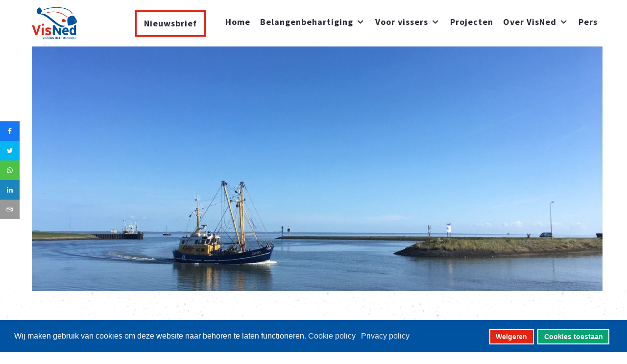

--- FILE ---
content_type: text/html; charset=utf-8
request_url: https://www.visned.nl/algemeen/graffitikunstwerk-vrouwen-in-de-vis
body_size: 10154
content:
<!DOCTYPE html>
<html prefix="og: https://ogp.me/ns#" lang="nl-nl" dir="ltr">
   <head>
      <meta http-equiv="X-UA-Compatible" content="IE=edge" />
      <meta name="viewport" content="width=device-width, initial-scale=1" />
      <meta name="HandheldFriendly" content="true" />
      <meta name="apple-mobile-web-app-capable" content="YES" />
   <meta charset="utf-8" />
	<base href="https://www.visned.nl/algemeen/graffitikunstwerk-vrouwen-in-de-vis" />
	<meta name="twitter:card" content="summary" />
	<meta name="twitter:site" content="@VisNed" />
	<meta name="twitter:creator" content="@VisNed" />
	<meta name="twitter:url" content="https://www.visned.nl/algemeen/graffitikunstwerk-vrouwen-in-de-vis" />
	<meta name="twitter:title" content="Graffitikunstwerk van vrouwen in de vis - VisNed" />
	<meta name="twitter:description" content="VisNed is de spreekbuis van de Nederlandse kottervissers." />
	<meta name="twitter:image" content="https://www.visned.nl/images/ALG1.jpg" />
	<meta property="og:type" content="article" />
	<meta property="og:url" content="https://www.visned.nl/algemeen/graffitikunstwerk-vrouwen-in-de-vis" />
	<meta property="og:title" content="Graffitikunstwerk van vrouwen in de vis - VisNed" />
	<meta property="og:description" content="VisNed is de spreekbuis van de Nederlandse kottervissers." />
	<meta property="og:image" content="https://www.visned.nl/images/ALG1.jpg" />
	<meta name="description" content="VisNed is de spreekbuis van de Nederlandse kottervissers." />
	<meta name="generator" content="WEBJONGENS" />
	<title>Graffitikunstwerk van vrouwen in de vis - VisNed</title>
	<link href="https://www.visned.nl/images/algemeen/favicon.png" rel="shortcut icon" type="" />
	<link href="/plugins/system/bdthemes_shortcodes/css/shortcode-ultimate.css" rel="stylesheet" />
	<link href="https://maxcdn.bootstrapcdn.com/font-awesome/4.7.0/css/font-awesome.min.css" rel="stylesheet" />
	<link href="/media/plg_system_jcepro/site/css/content.min.css?86aa0286b6232c4a5b58f892ce080277" rel="stylesheet" />
	<link href="/plugins/system/ampz/ampz/css/ampz.min.css" rel="stylesheet" />
	<link href="//fonts.googleapis.com/css?family=Open+Sans:400,600,700" rel="stylesheet" />
	<link href="/templates/system/css/system.css?45cbdfc621f2fc943e2b19bf9ec3f379" rel="stylesheet" />
	<link href="https://www.visned.nl/templates/astroid_template_zero/css/style-89429a48acfe32d8505f2b04651a1c2c.css?45cbdfc621f2fc943e2b19bf9ec3f379" rel="stylesheet" />
	<link href="https://www.visned.nl/templates/astroid_template_zero/css/custom.css?45cbdfc621f2fc943e2b19bf9ec3f379" rel="stylesheet" />
	<link href="https://www.visned.nl/media/astroid/assets/css/animate.min.css?45cbdfc621f2fc943e2b19bf9ec3f379" rel="stylesheet" />
	<link href="https://use.fontawesome.com/releases/v5.9.0/css/all.css" rel="stylesheet" />
	<link href="https://fonts.googleapis.com/css?family=Source+Sans+Pro:200,200i,300,300i,400,400i,600,600i,700,700i,900,900i" rel="stylesheet" />
	<link href="https://www.visned.nl/templates/astroid_template_zero/css/custom.css" rel="stylesheet" />
	<link href="https://www.visned.nl/templates/astroid_template_zero/css/astroid-6a48ec80599562bf24175f666d0050c3.css" rel="stylesheet" />
	<link href="/media/com_easyarticles/styles/wireframe/style.css?75d011862ef65fffc11437b37454ce76" rel="stylesheet" />
	<link href="/media/com_easyarticles/styles/wireframe/typography.css?75d011862ef65fffc11437b37454ce76" rel="stylesheet" />
	<link href="/plugins/system/bdthemes_shortcodes/css/row-column.css" rel="stylesheet" />
	<link href="/modules/mod_fullarticleimageinmodule/tmpl/default.css" rel="stylesheet" />
	<link href="/plugins/system/gdpr/assets/css/cookieconsent.min.css" rel="stylesheet" />
	<link href="/media/com_widgetkit/css/site.css" rel="stylesheet" id="widgetkit-site-css" />
	<style>

        #ampz_inline_mobile { background-color: #ffffff }
        @media (min-width: 600px) {
            #ampz_inline_mobile {
                display: none !important;
            }
        }
        @media (max-width: 600px) {
            #ampz_inline_mobile {
                display: block !important;
            }
        }.mfp-content{
			font-family: 'Open Sans', helvetica, arial, sans-serif;

		}div.cc-window.cc-floating{max-width:24em}@media(max-width: 639px){div.cc-window.cc-floating:not(.cc-center){max-width: none}}div.cc-window, span.cc-cookie-settings-toggler, span.cc-cookie-domains-toggler{font-size:16px}div.cc-revoke{font-size:16px}div.cc-settings-label,span.cc-cookie-settings-toggle{font-size:14px}div.cc-window.cc-banner{padding:1em 1.8em}div.cc-window.cc-floating{padding:2em 1.8em}input.cc-cookie-checkbox+span:before, input.cc-cookie-checkbox+span:after{border-radius:1px}div.cc-center,div.cc-floating,div.cc-checkbox-container,div.gdpr-fancybox-container div.fancybox-content,ul.cc-cookie-category-list li,fieldset.cc-service-list-title legend{border-radius:0px}div.cc-window a.cc-btn,span.cc-cookie-settings-toggle{border-radius:0px}.cc-revoke.cc-bottom {
    left: 0;
    border-radius: 0;
    padding: 5px 10px;
}
div.cc-revoke {
    font-size: 11px;
}
	</style>
	<script type="application/json" class="joomla-script-options new">{"csrf.token":"8941e6fe6e456b7dccd44a012e0c2c98","system.paths":{"root":"","base":""}}</script>
	<script src="/media/jui/js/jquery.min.js"></script>
	<script src="/media/jui/js/jquery-migrate.min.js"></script>
	<script src="/media/jui/js/jquery-noconflict.js"></script>
	<script src="/media/jui/js/jquery.ui.core.min.js"></script>
	<script src="/media/system/js/caption.js?45cbdfc621f2fc943e2b19bf9ec3f379"></script>
	<script src="/media/system/js/core.js?45cbdfc621f2fc943e2b19bf9ec3f379"></script>
	<script src="/media/system/js/mootools-core.js?45cbdfc621f2fc943e2b19bf9ec3f379"></script>
	<script src="/media/system/js/mootools-more.js?45cbdfc621f2fc943e2b19bf9ec3f379"></script>
	
	
	
	<script src="/plugins/system/bdthemes_shortcodes/js/shortcode-ultimate.js"></script>
	<script src="https://www.visned.nl/plugins/system/smooth_scroll_anchors/jquery.smooth-scroll.min.js"></script>
	<script src="https://www.visned.nl/plugins/system/smooth_scroll_anchors/adapter-2.8.js"></script>
	<script src="/templates/astroid_template_zero/js/jui/bootstrap.min.js?45cbdfc621f2fc943e2b19bf9ec3f379"></script>
	<script src="/plugins/system/ampz/ampz/js/ampz.min.js"></script>
	<script src="https://www.visned.nl/templates/astroid_template_zero/js/vendor/smooth-scroll.polyfills.min.js?45cbdfc621f2fc943e2b19bf9ec3f379"></script>
	<script src="https://www.visned.nl/templates/astroid_template_zero/js/vendor/jquery.easing.min.js?45cbdfc621f2fc943e2b19bf9ec3f379"></script>
	<script src="https://www.visned.nl/templates/astroid_template_zero/js/vendor/bootstrap/popper.min.js?45cbdfc621f2fc943e2b19bf9ec3f379"></script>
	<script src="https://www.visned.nl/templates/astroid_template_zero/js/vendor/bootstrap/bootstrap.min.js?45cbdfc621f2fc943e2b19bf9ec3f379"></script>
	<script src="https://www.visned.nl/templates/astroid_template_zero/js/vendor/jquery.astroidmobilemenu.js?45cbdfc621f2fc943e2b19bf9ec3f379"></script>
	<script src="https://www.visned.nl/templates/astroid_template_zero/js/vendor/jquery.jdmegamenu.js?45cbdfc621f2fc943e2b19bf9ec3f379"></script>
	<script src="https://www.visned.nl/templates/astroid_template_zero/js/vendor/jquery.offcanvas.js?45cbdfc621f2fc943e2b19bf9ec3f379"></script>
	<script src="https://www.visned.nl/templates/astroid_template_zero/js/script.js?45cbdfc621f2fc943e2b19bf9ec3f379"></script>
	<script src="/plugins/system/cleantalkantispam/js/ct-functions.js?1768768272"></script>
	<script src="/plugins/system/gdpr/assets/js/cookieconsent.min.js" defer></script>
	<script src="/plugins/system/gdpr/assets/js/init.js" defer></script>
	<script src="/administrator/components/com_widgetkit/vendor/assets/uikit/js/components/slideset.min.js"></script>
	<script src="/media/com_widgetkit/js/maps.js" defer></script>
	<script src="/media/com_widgetkit/lib/uikit/dist/js/uikit.min.js"></script>
	<script src="/media/com_widgetkit/lib/uikit/dist/js/uikit-icons.min.js"></script>
	<script>
;jQuery(function($){
        $("input[type='file'][name^='jform[improved]']").each(function(){
          $(this).next().next().html(this.size + "MB");
        });
        });
			$conv_ = jQuery;
			$conv_(document).ready(function() {
            $conv_("a[href^='http:']:not([href*='" + window.location.host + "']), a[href^='https:']:not([href*='" + window.location.host + "'])").each(function() {
            if($conv_(this).attr("target")!="_parent"){
                $conv_(this).attr("target", "_blank");
            }});
            
        });jQuery(window).on('load',  function() {
				new JCaption('img.caption');
			});
                SmoothScrollAnchors
                    .setSelector("a")
                    .setSmoothScrollDuration(500)
                    .setVerticalMargin(-10)
                    .setUseHash(0)
                    .smooth()
                    .smoothPageLoad(0);
            var ampzSettings = {"ampzCounts":"","ampzNetworks":["facebook","twitter","whatsapp","linkedin","email"],"ampzEntranceDelay":"1.5s","ampzEntranceDelayMobile":"1.5s","ampzMobileOnlyButtons":"","ampzMobileWidth":"600","ampzFlyinEntranceEffect":"ampz_flyin_right bounceInUp","ampzThresholdTotalShares":"0","ampzBaseUrl":"https:\/\/www.visned.nl\/","ampzShareUrl":"https%3A%2F%2Fwww.visned.nl%2Falgemeen%2Fgraffitikunstwerk-vrouwen-in-de-vis","ampzOpenInNewTab":"1","ampzFbAT":"0","ampzCacheLifetime":"3600","ampzCachedCounts":"","ampzFlyInTriggerBottom":"","ampzFlyInTriggerTime":"","ampzFlyInTriggerTimeSeconds":"10000","ampzActiveComponent":"com_content","ampzFlyInDisplayMobile":"","ampzInlineDisplayMobile":"","ampzInlineDisableExpandOnHover":"","ampzSidebarDisplayMobile":"","ampzFlyInCookieType":"never","ampzFlyInCookieDuration":"5","ampzSideBarVisibility":"inline","ampzMobileVisibility":"inline","ampzSideBarStartClosed":""};
			var scroll = new SmoothScroll('a[href*="#"]', {
            speed: 300,
            header: ".astroid-header"
			});
		
				const ctPublicData = {
					typeOfCookie: "simple_cookies"
				}
			var ct_setcookie = 0;var gdprConfigurationOptions = { complianceType: 'opt-out',
																			  cookieConsentLifetime: 365,
																			  cookieConsentSamesitePolicy: '',
																			  cookieConsentSecure: 0,
																			  disableFirstReload: 0,
																	  		  blockJoomlaSessionCookie: 0,
																			  blockExternalCookiesDomains: 1,
																			  externalAdvancedBlockingModeCustomAttribute: '',
																			  allowedCookies: '',
																			  blockCookieDefine: 1,
																			  autoAcceptOnNextPage: 0,
																			  revokable: 1,
																			  lawByCountry: 0,
																			  checkboxLawByCountry: 0,
																			  blockPrivacyPolicy: 0,
																			  cacheGeolocationCountry: 1,
																			  countryAcceptReloadTimeout: 1000,
																			  usaCCPARegions: null,
																			  countryEnableReload: 1,
																			  customHasLawCountries: [""],
																			  dismissOnScroll: 0,
																			  dismissOnTimeout: 0,
																			  containerSelector: 'body',
																			  hideOnMobileDevices: 0,
																			  autoFloatingOnMobile: 0,
																			  autoFloatingOnMobileThreshold: 1024,
																			  autoRedirectOnDecline: 0,
																			  autoRedirectOnDeclineLink: '',
																			  showReloadMsg: 0,
																			  showReloadMsgText: 'Applying preferences and reloading the page...',
																			  showConsentID: 0,
																			  defaultClosedToolbar: 0,
																			  toolbarLayout: 'basic',
																			  toolbarTheme: 'block',
																			  toolbarButtonsTheme: 'decline_first',
																			  revocableToolbarTheme: 'basic',
																			  toolbarPosition: 'bottom',
																			  toolbarCenterTheme: 'compact',
																			  revokePosition: 'revoke-top',
																			  toolbarPositionmentType: 1,
																			  positionCenterSimpleBackdrop: 0,
																			  positionCenterBlurEffect: 1,
																			  preventPageScrolling: 0,
																			  popupEffect: 'fade',
																			  popupBackground: '#0053a1',
																			  popupText: '#ffffff',
																			  popupLink: '#ffffff',
																			  buttonBackground: '#08a36f',
																			  buttonBorder: '#ffffff',
																			  buttonText: '#ffffff',
																			  highlightOpacity: '100',
																			  highlightBackground: '#e52312',
																			  highlightBorder: '#ffffff',
																			  highlightText: '#ffffff',
																			  highlightDismissBackground: '#333333',
																		  	  highlightDismissBorder: '#ffffff',
																		 	  highlightDismissText: '#ffffff',
																			  autocenterRevokableButton: 0,
																			  hideRevokableButton: 0,
																			  hideRevokableButtonOnscroll: 0,
																			  customRevokableButton: 0,
																			  customRevokableButtonAction: 0,
																			  headerText: 'Wij maken gebruik van cookies',
																			  messageText: 'Wij maken gebruik van cookies om deze website naar behoren te laten functioneren.',
																			  denyMessageEnabled: 0, 
																			  denyMessage: 'U heeft onze cookies niet geaccepteerd. Dit heeft consequenties hoe de website getoond wordt. Ervaart u problemen, dan raden wij u aan om de cookies toch te accepteren.',
																			  placeholderBlockedResources: 0, 
																			  placeholderBlockedResourcesAction: '',
																	  		  placeholderBlockedResourcesText: 'You must accept cookies and reload the page to view this content',
																			  placeholderIndividualBlockedResourcesText: 'You must accept cookies from {domain} and reload the page to view this content',
																			  placeholderIndividualBlockedResourcesAction: 0,
																			  placeholderOnpageUnlock: 0,
																			  scriptsOnpageUnlock: 0,
																			  autoDetectYoutubePoster: 0,
																			  autoDetectYoutubePosterApikey: 'AIzaSyAV_WIyYrUkFV1H8OKFYG8wIK8wVH9c82U',
																			  dismissText: 'Ik begrijp het',
																			  allowText: 'Cookies toestaan',
																			  denyText: 'Weigeren',
																			  cookiePolicyLinkText: 'Cookie policy',
																			  cookiePolicyLink: 'https://www.visned.nl/privacyverklaring',
																			  cookiePolicyRevocableTabText: 'Cookie policy',
																			  cookiePolicyRevocableTabIcon: 'text',
																			  cookiePolicyRevocableTabIconCustom: '',
																			  privacyPolicyLinkText: 'Privacy policy',
																			  privacyPolicyLink: 'https://www.visned.nl/privacyverklaring',
																			  googleCMPTemplate: 0,
																			  enableGdprBulkConsent: 0,
																			  displayBulkConsentDomains: 0,
																			  bulkConsentDomains: [""],
																			  enableCustomScriptExecGeneric: 0,
																			  customScriptExecGeneric: '',
																			  categoriesCheckboxTemplate: 'cc-checkboxes-light',
																			  toggleCookieSettings: 0,
																			  toggleCookieSettingsLinkedView: 0,
																			  toggleCookieSettingsButtonsArea: 0,
 																			  toggleCookieSettingsLinkedViewSefLink: '/component/gdpr/',
																	  		  toggleCookieSettingsText: '<span class="cc-cookie-settings-toggle">Settings <span class="cc-cookie-settings-toggler">&#x25EE</span></span>',
																			  toggleCookieSettingsButtonBackground: '#333333',
																			  toggleCookieSettingsButtonBorder: '#FFFFFF',
																			  toggleCookieSettingsButtonText: '#FFFFFF',
																			  showLinks: 1,
																			  blankLinks: '_blank',
																			  autoOpenPrivacyPolicy: 0,
																			  openAlwaysDeclined: 1,
																			  cookieSettingsLabel: 'Cookie settings:',
															  				  cookieSettingsDesc: 'Choose which kind of cookies you want to disable by clicking on the checkboxes. Click on a category name for more informations about used cookies.',
																			  cookieCategory1Enable: 0,
																			  cookieCategory1Name: 'Necessary',
																			  cookieCategory1Locked: 0,
																			  cookieCategory2Enable: 0,
																			  cookieCategory2Name: 'Preferences',
																			  cookieCategory2Locked: 0,
																			  cookieCategory3Enable: 0,
																			  cookieCategory3Name: 'Statistics',
																			  cookieCategory3Locked: 0,
																			  cookieCategory4Enable: 0,
																			  cookieCategory4Name: 'Marketing',
																			  cookieCategory4Locked: 0,
																			  cookieCategoriesDescriptions: {},
																			  alwaysReloadAfterCategoriesChange: 0,
																			  preserveLockedCategories: 0,
																			  declineButtonBehavior: 'hard',
																			  blockCheckedCategoriesByDefault: 0,
																			  reloadOnfirstDeclineall: 0,
																			  trackExistingCheckboxSelectors: '',
															  		  		  trackExistingCheckboxConsentLogsFormfields: 'name,email,subject,message',
																			  allowallShowbutton: 0,
																			  allowallText: 'Allow all cookies',
																			  allowallButtonBackground: '#FFFFFF',
																			  allowallButtonBorder: '#FFFFFF',
																			  allowallButtonText: '#000000',
																			  allowallButtonTimingAjax: 'fast',
																			  includeAcceptButton: 0,
																			  includeDenyButton: 0,
																			  trackConsentDate: 0,
																			  execCustomScriptsOnce: 1,
																			  optoutIndividualResources: 0,
																			  blockIndividualResourcesServerside: 0,
																			  disableSwitchersOptoutCategory: 0,
																			  autoAcceptCategories: 0,
																			  allowallIndividualResources: 1,
																			  blockLocalStorage: 0,
																			  blockSessionStorage: 0,
																			  externalAdvancedBlockingModeTags: 'iframe,script,img,source,link',
																			  enableCustomScriptExecCategory1: 0,
																			  customScriptExecCategory1: '',
																			  enableCustomScriptExecCategory2: 0,
																			  customScriptExecCategory2: '',
																			  enableCustomScriptExecCategory3: 0,
																			  customScriptExecCategory3: '',
																			  enableCustomScriptExecCategory4: 0,
																			  customScriptExecCategory4: '',
																			  enableCustomDeclineScriptExecCategory1: 0,
																			  customScriptDeclineExecCategory1: '',
																			  enableCustomDeclineScriptExecCategory2: 0,
																			  customScriptDeclineExecCategory2: '',
																			  enableCustomDeclineScriptExecCategory3: 0,
																			  customScriptDeclineExecCategory3: '',
																			  enableCustomDeclineScriptExecCategory4: 0,
																			  customScriptDeclineExecCategory4: '',
																			  enableCMPPreferences: 0,
																			  enableGTMEventsPreferences: 0,
																			  enableCMPStatistics: 0,
																			  enableGTMEventsStatistics: 0,
																			  enableCMPAds: 0,
																			  enableUETAds: 0,
																			  enableGTMEventsAds: 0,
																			  debugMode: 0
																		};var gdpr_ajax_livesite='https://www.visned.nl/';var gdpr_enable_log_cookie_consent=1;GOOGLE_MAPS_API_KEY = "AIzaSyCRmITgMLguxUG9kNDNBkN-PkHr_mIxWcE";
	</script>
	<link href="/component/joomrss/visned" rel="alternate" type="application/rss+xml" title="Visned" />
	<meta property="og:type" content="article"><meta name="twitter:card" content="summary" /><meta property="og:title" content="Graffitikunstwerk van vrouwen in de vis"><meta property="og:site_name" content="VisNed"><meta property="og:url" content="https://www.visned.nl/index.php?option=com_content&view=article&id=1099:graffitikunstwerk-vrouwen-in-de-vis&catid=16"><meta property="og:image" content="https://www.visned.nl/images/ALG1.jpg">
	<!-- Google tag (gtag.js) -->
<script async src="https://www.googletagmanager.com/gtag/js?id=G-CTFRZCVN33"></script>
<script>
  window.dataLayer = window.dataLayer || [];
  function gtag(){dataLayer.push(arguments);}
  gtag('js', new Date());

  gtag('config', 'G-CTFRZCVN33');
</script>
	<meta property="og:title" content="Graffitikunstwerk van vrouwen in de vis - VisNed"/>
	<meta property="og:type" content="article"/>
	<meta property="og:url" content="https://www.visned.nl/algemeen/graffitikunstwerk-vrouwen-in-de-vis"/>
	<meta property="og:site_name" content="VisNed"/>
	<meta property="og:description" content="VisNed is de spreekbuis van de Nederlandse kottervissers."/>
	<meta property="og:image" content="https://www.visned.nl/images/ALG1.jpg"/>
	<script type="text/javascript">
	window.ea = {
		"environment": "production",
		"rootUrl": "https://www.visned.nl",
		"ajaxUrl": "https://www.visned.nl/?option=com_easyarticles&lang=&Itemid=175",
		"baseUrl": "https://www.visned.nl/index.php?option=com_easyarticles&lang=none&Itemid=175",
		"token": "8941e6fe6e456b7dccd44a012e0c2c98",
		"direction": "ltr"
	};
	</script>
	<script src="/media/com_easyarticles/scripts/site-1.1.5-basic.min.js"></script>

   







   </head>
<body class="site astroid-framework com-content view-article layout-default itemid-175 overig-beleid tp-style-10 ltr nl-NL">
   <div class="astroid-container"><div class="astroid-mobilemenu d-none d-init" data-class-prefix="astroid-mobilemenu" id="astroid-mobilemenu">
<div class="burger-menu-button active">
   <button type="button" class="button close-offcanvas offcanvas-close-btn">
      <span class="box">
         <span class="inner"></span>
      </span>
   </button>
</div>
   <ul class="astroid-mobile-menu d-none"><li class="nav-item nav-item-id-206 nav-item-level-1"><!--menu link starts-->
<a href="/nieuwsbrief" title="Nieuwsbrief" class="nieuwsbrief nav-link item-link-component item-level-1" data-drop-action="hover">
   <span class="nav-title">
                                          Nieuwsbrief                              </span>
   </a>
<!--menu link ends--></li><li class="nav-item nav-item-id-101 nav-item-level-1 nav-item-default"><!--menu link starts-->
<a href="/" title="Home" class=" nav-link item-link-component item-level-1" data-drop-action="hover">
   <span class="nav-title">
                                          Home                              </span>
   </a>
<!--menu link ends--></li><li class="nav-item nav-item-id-655 nav-item-level-1 nav-item-deeper nav-item-parent has-megamenu nav-item-dropdown"><!--menu link starts-->
<a href="/thema" title="Belangenbehartiging" class=" nav-link item-link-component item-level-1" data-drop-action="hover">
   <span class="nav-title">
                                          Belangenbehartiging                              </span>
   </a>
<!--menu link ends--><ul class="nav-child list-group navbar-subnav level-1"><li class="nav-item-submenu nav-item-id-658 nav-item-level-2"><!--menu link starts-->
<a href="/thema/brexit" title="Brexit" class=" nav-link item-link-component item-level-2" data-drop-action="hover">
   <span class="nav-title">
                                          Brexit                              </span>
   </a>
<!--menu link ends--></li><li class="nav-item-submenu nav-item-id-676 nav-item-level-2 nav-item-deeper nav-item-parent nav-item-dropdown"><!--menu link starts-->
<a href="/thema/gemeenschappelijk-visserijbeleid" title="EU visserijbeleid " class=" nav-link item-link-component item-level-2" data-drop-action="hover">
   <span class="nav-title">
                                          EU visserijbeleid                               </span>
   </a>
<!--menu link ends--><ul class="nav-child list-group navbar-subnav level-2"><li class="nav-item-submenu nav-item-id-661 nav-item-level-3"><!--menu link starts-->
<a href="/thema/gemeenschappelijk-visserijbeleid/pulsvisserij" title="Pulsvisserij" class=" nav-link item-link-component item-level-3" data-drop-action="hover">
   <span class="nav-title">
                                          Pulsvisserij                              </span>
   </a>
<!--menu link ends--></li><li class="nav-item-submenu nav-item-id-656 nav-item-level-3"><!--menu link starts-->
<a href="/thema/gemeenschappelijk-visserijbeleid/aanlandplicht" title="Aanlandplicht" class=" nav-link item-link-component item-level-3" data-drop-action="hover">
   <span class="nav-title">
                                          Aanlandplicht                              </span>
   </a>
<!--menu link ends--></li></ul></li><li class="nav-item-submenu nav-item-id-662 nav-item-level-2 nav-item-deeper nav-item-parent nav-item-dropdown"><!--menu link starts-->
<a href="/thema/ruimtelijke-ordening" title="Ruimtelijke ordening" class=" nav-link item-link-component item-level-2" data-drop-action="hover">
   <span class="nav-title">
                                          Ruimtelijke ordening                              </span>
   </a>
<!--menu link ends--><ul class="nav-child list-group navbar-subnav level-2"><li class="nav-item-submenu nav-item-id-677 nav-item-level-3"><!--menu link starts-->
<a href="/thema/ruimtelijke-ordening/wind-op-zee" title="Wind op zee" class=" nav-link item-link-component item-level-3" data-drop-action="hover">
   <span class="nav-title">
                                          Wind op zee                              </span>
   </a>
<!--menu link ends--></li><li class="nav-item-submenu nav-item-id-678 nav-item-level-3"><!--menu link starts-->
<a href="/thema/ruimtelijke-ordening/natuurbeleid" title="Natuurbeleid " class=" nav-link item-link-component item-level-3" data-drop-action="hover">
   <span class="nav-title">
                                          Natuurbeleid                               </span>
   </a>
<!--menu link ends--></li></ul></li><li class="nav-item-submenu nav-item-id-657 nav-item-level-2"><!--menu link starts-->
<a href="/thema/algemeen" title="Algemeen" class=" nav-link item-link-component item-level-2" data-drop-action="hover">
   <span class="nav-title">
                                          Algemeen                              </span>
   </a>
<!--menu link ends--></li><li class="nav-item-submenu nav-item-id-659 nav-item-level-2"><!--menu link starts-->
<a href="/thema/duurzaamheid" title="Duurzame Visserij" class=" nav-link item-link-component item-level-2" data-drop-action="hover">
   <span class="nav-title">
                                          Duurzame Visserij                              </span>
   </a>
<!--menu link ends--></li><li class="nav-item-submenu nav-item-id-660 nav-item-level-2"><!--menu link starts-->
<a href="/thema/innovatie" title="Innovatie" class=" nav-link item-link-component item-level-2" data-drop-action="hover">
   <span class="nav-title">
                                          Innovatie                              </span>
   </a>
<!--menu link ends--></li><li class="nav-item-submenu nav-item-id-663 nav-item-level-2"><!--menu link starts-->
<a href="/thema/vissers-voor-schone-zee" title="Green Deal Visserij" class=" nav-link item-link-component item-level-2" data-drop-action="hover">
   <span class="nav-title">
                                          Green Deal Visserij                              </span>
   </a>
<!--menu link ends--></li></ul></li><li class="nav-item nav-item-id-664 nav-item-level-1 nav-item-deeper nav-item-parent has-megamenu nav-item-dropdown"><!--menu link starts-->
<a href="/voor-vissers" title="Voor vissers" class=" nav-link item-link-component item-level-1" data-drop-action="hover">
   <span class="nav-title">
                                          Voor vissers                              </span>
   </a>
<!--menu link ends--><ul class="nav-child list-group navbar-subnav level-1"><li class="nav-item-submenu nav-item-id-688 nav-item-level-2"><!--menu link starts-->
<a href="/voor-vissers/bemanningszaken" title="Bemanningszaken &amp; ILT" class=" nav-link item-link-component item-level-2" data-drop-action="hover">
   <span class="nav-title">
                                          Bemanningszaken &amp; ILT                              </span>
   </a>
<!--menu link ends--></li><li class="nav-item-submenu nav-item-id-689 nav-item-level-2"><!--menu link starts-->
<a href="/voor-vissers/ri-e" title="RI&amp;E" class=" nav-link item-link-component item-level-2" data-drop-action="hover">
   <span class="nav-title">
                                          RI&amp;E                              </span>
   </a>
<!--menu link ends--></li><li class="nav-item-submenu nav-item-id-788 nav-item-level-2"><!--menu link starts-->
<a href="/voor-vissers/benuttingsoverzicht" title="Benuttingsoverzicht" class=" nav-link item-link-component item-level-2" data-drop-action="hover">
   <span class="nav-title">
                                          Benuttingsoverzicht                              </span>
   </a>
<!--menu link ends--></li></ul></li><li class="nav-item nav-item-id-669 nav-item-level-1"><!--menu link starts-->
<a href="/projecten" title="Projecten" class=" nav-link item-link-component item-level-1" data-drop-action="hover">
   <span class="nav-title">
                                          Projecten                              </span>
   </a>
<!--menu link ends--></li><li class="nav-item nav-item-id-665 nav-item-level-1 nav-item-deeper nav-item-parent has-megamenu nav-item-dropdown"><!--menu link starts-->
<a href="/over-visned" title="Over VisNed" class=" nav-link item-link-component item-level-1" data-drop-action="hover">
   <span class="nav-title">
                                          Over VisNed                              </span>
   </a>
<!--menu link ends--><ul class="nav-child list-group navbar-subnav level-1"><li class="nav-item-submenu nav-item-id-671 nav-item-level-2"><!--menu link starts-->
<a href="/over-visned/contact" title="Contact" class=" nav-link item-link-component item-level-2" data-drop-action="hover">
   <span class="nav-title">
                                          Contact                              </span>
   </a>
<!--menu link ends--></li></ul></li><li class="nav-item nav-item-id-674 nav-item-level-1"><!--menu link starts-->
<a href="/pers" title="Pers" class=" nav-link item-link-component item-level-1" data-drop-action="hover">
   <span class="nav-title">
                                          Pers                              </span>
   </a>
<!--menu link ends--></li></ul></div>
<div class="astroid-content"><div style="" class="astroid-layout astroid-layout-wide"><div class="astroid-wrapper"><section id='header-section-1529472563843' class='astroid-section astroid-header-section shadow-sm border-bottom' style='' data-animation='' data-animation-delay='2000' ><div class='container'><div id="astroid-row-1529472563843" class="row no-gutters astroid-row"><div id="astroid-column-1529472563843" class="astroid-column col-lg-12" style="" data-animation="" data-animation-delay="500" ><div class="astroid-module-position" id="astroid-header-1529472563843" style="" data-animation="" data-animation-delay="500" ><!-- header starts -->
<header data-megamenu data-megamenu-class=".has-megamenu" data-megamenu-content-class=".megamenu-container" data-dropdown-arrow="true" data-header-offset="true" data-transition-speed="100" data-animation="slide" data-easing="linear" data-trigger="hover" data-megamenu-submenu-class=".nav-submenu,.nav-submenu-static" id="astroid-header" class="astroid-header astroid-horizontal-header astroid-horizontal-right-header">
   <div class="d-flex flex-row justify-content-between">
               <div class="d-flex d-lg-none justify-content-start">
            <div class="header-mobilemenu-trigger d-lg-none burger-menu-button align-self-center" data-offcanvas="#astroid-mobilemenu" data-effect="mobilemenu-slide">
               <button class="button" type="button"><span class="box"><span class="inner"></span></span></button>
            </div>
         </div>
            <div class="header-left-section d-flex justify-content-between">
         <!-- logo starts -->
<!-- <div class=""> -->
   <!-- image logo starts -->
      <a class="astroid-logo astroid-logo-image d-flex align-items-center mr-0 mr-lg-4" href="https://www.visned.nl/">
               <img src="https://www.visned.nl/images/logo-visned.png" alt="VisNed" class="astroid-logo-default" />
                     <img src="https://www.visned.nl/images/logo-visned.png" alt="VisNed" class="astroid-logo-mobile" />
                     <img src="https://www.visned.nl/images/astroid_template_zero/logo_sticky.png" alt="VisNed" class="astroid-logo-sticky" />
         </a>
   <!-- image logo ends -->
<!-- </div> -->
<!-- logo ends -->
               </div>
                     <div class="header-right-section d-flex justify-content-end">
            <div class=" align-self-center px-2 d-none d-lg-block"><ul class="nav astroid-nav d-none d-lg-flex"><li data-position="right" class="nav-item nav-item-id-206 nav-item-level-1"><!--menu link starts-->
<a href="/nieuwsbrief" title="Nieuwsbrief" class="nieuwsbrief nav-link item-link-component item-level-1" data-drop-action="hover">
   <span class="nav-title">
                                          Nieuwsbrief                              </span>
   </a>
<!--menu link ends--></li><li data-position="right" class="nav-item nav-item-id-101 nav-item-level-1 nav-item-default"><!--menu link starts-->
<a href="/" title="Home" class=" nav-link item-link-component item-level-1" data-drop-action="hover">
   <span class="nav-title">
                                          Home                              </span>
   </a>
<!--menu link ends--></li><li data-position="right" class="nav-item nav-item-id-655 nav-item-level-1 nav-item-deeper nav-item-parent has-megamenu nav-item-dropdown"><!--menu link starts-->
<a href="/thema" title="Belangenbehartiging" class=" nav-link megamenu-item-link item-link-component item-level-1" data-drop-action="hover">
   <span class="nav-title">
                                          Belangenbehartiging                                      
            <i class="fa fa-chevron-down nav-item-caret"></i>
                   </span>
   </a>
<!--menu link ends--><div style="width:250px" class="megamenu-container nav-submenu-container nav-item-level-1"><ul class="nav-submenu"><li data-position="right" class="nav-item-submenu nav-item-id-658 nav-item-level-2"><!--menu link starts-->
<a href="/thema/brexit" title="Brexit" class=" item-link-component item-level-2" data-drop-action="hover">
   <span class="nav-title">
                                          Brexit                              </span>
   </a>
<!--menu link ends--></li><li data-position="right" class="nav-item-submenu nav-item-id-676 nav-item-level-2 nav-item-deeper nav-item-parent nav-item-dropdown"><!--menu link starts-->
<a href="/thema/gemeenschappelijk-visserijbeleid" title="EU visserijbeleid " class=" megamenu-item-link item-link-component item-level-2" data-drop-action="hover">
   <span class="nav-title">
                                          EU visserijbeleid                                     <i class="fa fa-chevron-right nav-item-caret"></i>
         </span>
   </a>
<!--menu link ends--><ul class="nav-submenu"><li data-position="right" class="nav-item-submenu nav-item-id-661 nav-item-level-3"><!--menu link starts-->
<a href="/thema/gemeenschappelijk-visserijbeleid/pulsvisserij" title="Pulsvisserij" class=" item-link-component item-level-3" data-drop-action="hover">
   <span class="nav-title">
                                          Pulsvisserij                              </span>
   </a>
<!--menu link ends--></li><li data-position="right" class="nav-item-submenu nav-item-id-656 nav-item-level-3"><!--menu link starts-->
<a href="/thema/gemeenschappelijk-visserijbeleid/aanlandplicht" title="Aanlandplicht" class=" item-link-component item-level-3" data-drop-action="hover">
   <span class="nav-title">
                                          Aanlandplicht                              </span>
   </a>
<!--menu link ends--></li></ul></li><li data-position="right" class="nav-item-submenu nav-item-id-662 nav-item-level-2 nav-item-deeper nav-item-parent nav-item-dropdown"><!--menu link starts-->
<a href="/thema/ruimtelijke-ordening" title="Ruimtelijke ordening" class=" megamenu-item-link item-link-component item-level-2" data-drop-action="hover">
   <span class="nav-title">
                                          Ruimtelijke ordening                                    <i class="fa fa-chevron-right nav-item-caret"></i>
         </span>
   </a>
<!--menu link ends--><ul class="nav-submenu"><li data-position="right" class="nav-item-submenu nav-item-id-677 nav-item-level-3"><!--menu link starts-->
<a href="/thema/ruimtelijke-ordening/wind-op-zee" title="Wind op zee" class=" item-link-component item-level-3" data-drop-action="hover">
   <span class="nav-title">
                                          Wind op zee                              </span>
   </a>
<!--menu link ends--></li><li data-position="right" class="nav-item-submenu nav-item-id-678 nav-item-level-3"><!--menu link starts-->
<a href="/thema/ruimtelijke-ordening/natuurbeleid" title="Natuurbeleid " class=" item-link-component item-level-3" data-drop-action="hover">
   <span class="nav-title">
                                          Natuurbeleid                               </span>
   </a>
<!--menu link ends--></li></ul></li><li data-position="right" class="nav-item-submenu nav-item-id-657 nav-item-level-2"><!--menu link starts-->
<a href="/thema/algemeen" title="Algemeen" class=" item-link-component item-level-2" data-drop-action="hover">
   <span class="nav-title">
                                          Algemeen                              </span>
   </a>
<!--menu link ends--></li><li data-position="right" class="nav-item-submenu nav-item-id-659 nav-item-level-2"><!--menu link starts-->
<a href="/thema/duurzaamheid" title="Duurzame Visserij" class=" item-link-component item-level-2" data-drop-action="hover">
   <span class="nav-title">
                                          Duurzame Visserij                              </span>
   </a>
<!--menu link ends--></li><li data-position="right" class="nav-item-submenu nav-item-id-660 nav-item-level-2"><!--menu link starts-->
<a href="/thema/innovatie" title="Innovatie" class=" item-link-component item-level-2" data-drop-action="hover">
   <span class="nav-title">
                                          Innovatie                              </span>
   </a>
<!--menu link ends--></li><li data-position="right" class="nav-item-submenu nav-item-id-663 nav-item-level-2"><!--menu link starts-->
<a href="/thema/vissers-voor-schone-zee" title="Green Deal Visserij" class=" item-link-component item-level-2" data-drop-action="hover">
   <span class="nav-title">
                                          Green Deal Visserij                              </span>
   </a>
<!--menu link ends--></li></ul></li><li data-position="right" class="nav-item nav-item-id-664 nav-item-level-1 nav-item-deeper nav-item-parent has-megamenu nav-item-dropdown"><!--menu link starts-->
<a href="/voor-vissers" title="Voor vissers" class=" nav-link megamenu-item-link item-link-component item-level-1" data-drop-action="hover">
   <span class="nav-title">
                                          Voor vissers                                      
            <i class="fa fa-chevron-down nav-item-caret"></i>
                   </span>
   </a>
<!--menu link ends--><div style="width:250px" class="megamenu-container nav-submenu-container nav-item-level-1"><ul class="nav-submenu"><li data-position="right" class="nav-item-submenu nav-item-id-688 nav-item-level-2"><!--menu link starts-->
<a href="/voor-vissers/bemanningszaken" title="Bemanningszaken &amp; ILT" class=" item-link-component item-level-2" data-drop-action="hover">
   <span class="nav-title">
                                          Bemanningszaken &amp; ILT                              </span>
   </a>
<!--menu link ends--></li><li data-position="right" class="nav-item-submenu nav-item-id-689 nav-item-level-2"><!--menu link starts-->
<a href="/voor-vissers/ri-e" title="RI&amp;E" class=" item-link-component item-level-2" data-drop-action="hover">
   <span class="nav-title">
                                          RI&amp;E                              </span>
   </a>
<!--menu link ends--></li><li data-position="right" class="nav-item-submenu nav-item-id-788 nav-item-level-2"><!--menu link starts-->
<a href="/voor-vissers/benuttingsoverzicht" title="Benuttingsoverzicht" class=" item-link-component item-level-2" data-drop-action="hover">
   <span class="nav-title">
                                          Benuttingsoverzicht                              </span>
   </a>
<!--menu link ends--></li></ul></li><li data-position="right" class="nav-item nav-item-id-669 nav-item-level-1"><!--menu link starts-->
<a href="/projecten" title="Projecten" class=" nav-link item-link-component item-level-1" data-drop-action="hover">
   <span class="nav-title">
                                          Projecten                              </span>
   </a>
<!--menu link ends--></li><li data-position="right" class="nav-item nav-item-id-665 nav-item-level-1 nav-item-deeper nav-item-parent has-megamenu nav-item-dropdown"><!--menu link starts-->
<a href="/over-visned" title="Over VisNed" class=" nav-link megamenu-item-link item-link-component item-level-1" data-drop-action="hover">
   <span class="nav-title">
                                          Over VisNed                                      
            <i class="fa fa-chevron-down nav-item-caret"></i>
                   </span>
   </a>
<!--menu link ends--><div style="width:250px" class="megamenu-container nav-submenu-container nav-item-level-1"><ul class="nav-submenu"><li data-position="right" class="nav-item-submenu nav-item-id-671 nav-item-level-2"><!--menu link starts-->
<a href="/over-visned/contact" title="Contact" class=" item-link-component item-level-2" data-drop-action="hover">
   <span class="nav-title">
                                          Contact                              </span>
   </a>
<!--menu link ends--></li></ul></li><li data-position="right" class="nav-item nav-item-id-674 nav-item-level-1"><!--menu link starts-->
<a href="/pers" title="Pers" class=" nav-link item-link-component item-level-1" data-drop-action="hover">
   <span class="nav-title">
                                          Pers                              </span>
   </a>
<!--menu link ends--></li></ul></div>                                 </div>
         </div>
</header>
<!-- header ends --></div><div class="astroid-module-position" id="slider-191562760167179" style="" data-animation="" data-animation-delay="" >      <div class="moduletable ">
            <div class="mod_fullarticleimagebackground" style="background-image: url(/../../../images/ALG1.jpg)">    </div>
            <div class="mod_fullarticleimageinmodule container" style="background-image: url(/../../../images/ALG1.jpg)">  
            </div>      </div>
      </div></div></div></div></section><section id='content-section-1528971561366' class='astroid-section astroid-component-section' style='' data-animation='' data-animation-delay='' ><div class='container'><div id="astroid-row-1528971561366" class="row astroid-row"><div id="astroid-column-1530100662663" class="astroid-column col-lg-12" style="" data-animation="" data-animation-delay="500" ><div class="astroid-message" id="messages-1528971711775" style="" data-animation="" data-animation-delay="" ><div id="system-message-container">
   </div>
</div><div class="astroid-component" id="component-area-1529739248826" style="" data-animation="" data-animation-delay="" ><div class="astroid-component-area">
   <div class="item-page" itemscope itemtype="https://schema.org/Article">

   <meta itemprop="inLanguage" content="nl-NL" />

   


   
   


   
   
   
      <div class="item-title">

         
            <h1 itemprop="headline">

               Graffitikunstwerk van vrouwen in de vis
            </h1>

         
         
         
         
      </div>

   
   
      
   


   
   


   
      
      <dl class="article-info muted">
      
      
      
      
      
               	<dd class="published">
		<i class="far fa-calendar-check"></i>
		<time datetime="2020-04-16T15:03:56+02:00" itemprop="datePublished">
				Gepubliceerd: 16 april 2020			</time>
	</dd>      
      
   
         
      
         </dl>
   


   
   


   
      
   
   
      
      
      
		<div class="entry-image full-image mb-3"> <img
			 src="/images/ALG1.jpg" alt="" itemprop="image" class="img-fluid"/> </div>

      <div itemprop="articleBody">

         <p><strong>Op 22 april 2020 willen de graffitikunstenaars van Pipsqueak was here!!! een graffiti-kunstwerk op de grote opslagcontainers bij Restaurant en Fileerlokaal 'tAiland op Lauwersoog schilderen. Omdat veel mensen vanwege COVID-19 momenteel 'huisarrest' hebben, wordt er voor gezorgd dat het schilderen live te volgen is via een extra webcam op de haven.&nbsp;</strong></p>
<p>&nbsp;In het werk van Pipsqueak was here!!! hebben jonge meisjes vaak de hoofdrol. In de schildering op Lauwersoog worden kinderfoto's gebruikt van de regionale 'visserijvrouwen' Barbara Holierhoek, Sarah Verroen en Barbara Rodenburg-Geertsema.</p>
<p>Thema van het werk is de zee als 'gemeenschappelijk goed' en als bron van voedsel en leven, inclusief onze gezamenlijke verantwoordelijkheid voor die zee. Hoe de kunstenaars dat precies vormgeven is uiteraard aan hen.&nbsp;Zie voor voorbeelden van hun werk de <span style="text-decoration: underline;"><strong><a href="https://pipsqueakwashere.com/019/067.html">website van de kunstenaars</a></strong></span>.</p>
<p>Dit kunstwerk zou eerst gemaakt worden tijdens het Anders Wad festival, begin mei, maar in verband met de COVID-19 maatregelen is dit festival afgelast. Het schilderen is te volgen via <span style="text-decoration: underline;"><strong><a href="https://webcam-lauwersoog.nl/">webcam-lauwersoog.nl</a>.</strong></span></p>
<p><em>Let op! Als het weer op 22 april ongeschikt is voor schilderwerk dan wordt het verzet naar een andere dag.</em></p>

      </div>



      


      
      
      
      
   
   
   
   
   
   
   
   
</div>
</div></div></div></div></div></section><section id='footer-811562759023631' class='astroid-section' style='' data-animation='' data-animation-delay='' ><div class='container'><div id="astroid-row-371562759023631" class="row astroid-row"><div id="astroid-column-851562759023631" class="astroid-column col-lg-12" style="" data-animation="" data-animation-delay="500" ><div class="astroid-module-position" id="footer-1-1011562759027942" style="" data-animation="" data-animation-delay="" >      <div class="moduletable ">
            <div class="custom"  >
	<div id="surow696d41e5292bc" class="su-row su-clmms-yes su-gutter-default"> <div id="sucol696d41e5293ae" class="su-column su-column-size-1-1 su-column-size-medium-1-5"><div class="su-column-inner"><div class="su-column-content">
<h3>Belangrijke thema's</h3>
<ul>
<li><a href="/thema/gemeenschappelijk-visserijbeleid/aanlandplicht">Aanlandplicht</a></li>
<li><a href="/thema/brexit">Brexit</a></li>
<li><a href="/thema/ruimtelijke-ordening">Ruimtelijke ordening</a></li>
<li><a href="/thema/duurzaamheid">Duurzaamheid</a></li>
<li><a href="/thema/gemeenschappelijk-visserijbeleid/pulsvisserij">Pulsvisserij</a></li>
<li><a href="/thema/innovatie">Innovatie</a></li>
<li><a href="/thema/algemeen">Algemeen/Overig beleid</a></li>
<li><a href="/thema/vissers-voor-schone-zee">Vissers voor schone zee</a></li>
</ul>
</div></div></div> <div id="sucol696d41e529646" class="su-column su-column-size-1-1 su-column-size-medium-1-5"><div class="su-column-inner"><div class="su-column-content">
<h3>Op deze website</h3>
<ul>
<li><a href="/over-visned">Over VisNed</a></li>
<li><a href="/over-visned/po-s">PO's</a></li>
<li><a href="/over-visned/vertegenwoordiging-visned">Vertegenwoordiging</a></li>
<li><a href="/over-visned/contact">Contact</a></li>
<li><a href="/nieuwsbrief/archive/listing">Nieuwsarchief</a></li>
</ul>
</div></div></div> <div id="sucol696d41e5297a3" class="su-column su-column-size-1-1 su-column-size-medium-1-5"><div class="su-column-inner"><div class="su-column-content">
<h3><strong>Contact&nbsp;</strong>informatie</h3>
<p>Postbus 59<br />8320 AB URK</p>
<p>Bezoekadres:<br />Vlaak 12 URK</p>
<p>Telefoon: 0527-684141<br />Fax: 0527-684166</p>
</div></div></div> <div id="sucol696d41e5298c5" class="su-column su-column-size-1-1 su-column-size-medium-2-5"><div class="su-column-inner"><div class="su-column-content">
<div class="alert alert-warning  " role="alert">Please set your twitter API key properly in your shortcode ultimate plugin settings.</div>
<p><span style="font-size: 12.16px;"></div></div></div> </div></span></p>
<p><span style="font-size: 11px;">Fotografie: oa. Albert de Boer, Willem Ment den Heijer en Jacob van Urk</span></p>
</div>      </div>
      </div></div></div></div></section></div></div></div></div><style type="text/css">#sp-bottom {background-image: url("https://www.visned.nl/images/achtergrond/bottom3-achtergrond.jpg")  ; background-attachment: fixed ; background-position:center top ; background-repeat:no-repeat ; background-color:transparent ;}
#sp-bottom {background-size: cover;}
#sp-bottom .container {background: rgba(255,255,255,0.7); padding: 40px 40px;}
</style>
<!-- Global site tag (gtag.js) - Google Analytics -->
<script async src="https://www.googletagmanager.com/gtag/js?id=UA-113508708-1"></script>
<script>
  window.dataLayer = window.dataLayer || [];
  function gtag(){dataLayer.push(arguments);}
  gtag('js', new Date());

  gtag('config', 'UA-113508708-1');
</script>
<!-- start ampz sidebar --><div id="ampz_sidebar" style= "font-family: 'Open Sans', helvetica, arial, sans-serif" class="ampz_sidebar_left animated flipInY"  data-combineafter="8" data-buttontemplate="template_amsterdam" data-buttonsize="ampz_btn_small" data-buttonwidth="auto">  <div class="ampz_container ampz_no_count"><ul>
                            <li class="hvr-grow">
        					    <a aria-label="sidebar_facebook" class="template_amsterdam ampz_btn ampz_btn_small ampz_facebook ampz_colorbg" data-url="https%3A%2F%2Fwww.visned.nl%2Falgemeen%2Fgraffitikunstwerk-vrouwen-in-de-vis" data-basecount="0" data-shareposition="sidebar"  data-sharetype="facebook" data-text="Graffitikunstwerk+van+vrouwen+in+de+vis+-+VisNed"  href="#">
        					        <i class="ampz ampz-icoon ampz-icoon-facebook"></i>
                          <span class="ampz_network_label">Share</span></a>
                        
                            <li class="hvr-grow">
        					    <a aria-label="sidebar_twitter" class="template_amsterdam ampz_btn ampz_btn_small ampz_twitter ampz_colorbg" data-url="https%3A%2F%2Fwww.visned.nl%2Falgemeen%2Fgraffitikunstwerk-vrouwen-in-de-vis" data-basecount="0" data-shareposition="sidebar"  data-sharetype="twitter" data-text="Graffitikunstwerk+van+vrouwen+in+de+vis+-+VisNed"  href="#">
        					        <i class="ampz ampz-icoon ampz-icoon-twitter"></i>
                          <span class="ampz_network_label">Tweet</span></a>
                        
                            <li class="hvr-grow">
        					    <a aria-label="sidebar_whatsapp" class="template_amsterdam ampz_btn ampz_btn_small ampz_whatsapp ampz_colorbg" data-url="https%3A%2F%2Fwww.visned.nl%2Falgemeen%2Fgraffitikunstwerk-vrouwen-in-de-vis" data-basecount="0" data-shareposition="sidebar"  data-sharetype="whatsapp" data-text="Graffitikunstwerk+van+vrouwen+in+de+vis+-+VisNed"  href="#">
        					        <i class="ampz ampz-icoon ampz-icoon-whatsapp"></i>
                          <span class="ampz_network_label">Share</span></a>
                        
                            <li class="hvr-grow">
        					    <a aria-label="sidebar_linkedin" class="template_amsterdam ampz_btn ampz_btn_small ampz_linkedin ampz_colorbg" data-url="https%3A%2F%2Fwww.visned.nl%2Falgemeen%2Fgraffitikunstwerk-vrouwen-in-de-vis" data-basecount="0" data-shareposition="sidebar"  data-sharetype="linkedin" data-text="Graffitikunstwerk+van+vrouwen+in+de+vis+-+VisNed"  href="#">
        					        <i class="ampz ampz-icoon ampz-icoon-linkedin"></i>
                          <span class="ampz_network_label">Share</span></a>
                        
                            <li class="hvr-grow">
        					    <a aria-label="sidebar_email" class="template_amsterdam ampz_btn ampz_btn_small ampz_email ampz_colorbg" data-url="https%3A%2F%2Fwww.visned.nl%2Falgemeen%2Fgraffitikunstwerk-vrouwen-in-de-vis" data-basecount="0" data-shareposition="sidebar"  data-sharetype="email" data-text="Graffitikunstwerk+van+vrouwen+in+de+vis+-+VisNed"  href="mailto:?subject=Check out this page: Graffitikunstwerk van vrouwen in de vis - VisNed&amp;body=https://www.visned.nl/algemeen/graffitikunstwerk-vrouwen-in-de-vis">
        					        <i class="ampz ampz-icoon ampz-icoon-email"></i>
                          <span class="ampz_network_label">Email</span></a>
                        
                    </ul><span class="ampz_hide_sidebar"><i class="ampz ampz-icoon ampz-icoon-left-open"></i></span>
                </div>
            </div><div class="ampz_show_sidebar"><i class="ampz ampz-icoon ampz-icoon-share"></i></div><!-- end ampz sidebar --><!-- start ampz inline_mobile --><div id="ampz_inline_mobile" style= "font-family: 'Open Sans', helvetica, arial, sans-serif" class="animated slideInUp ampz_mobile_no_margin"  data-combineafter="4" data-buttontemplate="template_amsterdam" data-buttonsize="ampz_btn_small" data-buttonwidth="auto">  <div class="ampz_container ampz_no_count"><ul>
                            <li class="">
        					    <a aria-label="inline_mobile_facebook" class="template_amsterdam ampz_btn ampz_btn_small ampz_facebook ampz_colorbg" data-url="https%3A%2F%2Fwww.visned.nl%2Falgemeen%2Fgraffitikunstwerk-vrouwen-in-de-vis" data-basecount="0" data-shareposition="inline_mobile"  data-sharetype="facebook" data-text="Graffitikunstwerk+van+vrouwen+in+de+vis+-+VisNed"  href="#">
        					        <i class="ampz ampz-icoon ampz-icoon-facebook"></i>
                          </a>
                        
                            <li class="">
        					    <a aria-label="inline_mobile_twitter" class="template_amsterdam ampz_btn ampz_btn_small ampz_twitter ampz_colorbg" data-url="https%3A%2F%2Fwww.visned.nl%2Falgemeen%2Fgraffitikunstwerk-vrouwen-in-de-vis" data-basecount="0" data-shareposition="inline_mobile"  data-sharetype="twitter" data-text="Graffitikunstwerk+van+vrouwen+in+de+vis+-+VisNed"  href="#">
        					        <i class="ampz ampz-icoon ampz-icoon-twitter"></i>
                          </a>
                        
                            <li class="">
        					    <a aria-label="inline_mobile_whatsapp" class="template_amsterdam ampz_btn ampz_btn_small ampz_whatsapp ampz_colorbg" data-url="https%3A%2F%2Fwww.visned.nl%2Falgemeen%2Fgraffitikunstwerk-vrouwen-in-de-vis" data-basecount="0" data-shareposition="inline_mobile"  data-sharetype="whatsapp" data-text="Graffitikunstwerk+van+vrouwen+in+de+vis+-+VisNed"  href="#">
        					        <i class="ampz ampz-icoon ampz-icoon-whatsapp"></i>
                          </a>
                        
                            <li class="">
        					    <a aria-label="inline_mobile_linkedin" class="template_amsterdam ampz_btn ampz_btn_small ampz_linkedin ampz_colorbg" data-url="https%3A%2F%2Fwww.visned.nl%2Falgemeen%2Fgraffitikunstwerk-vrouwen-in-de-vis" data-basecount="0" data-shareposition="inline_mobile"  data-sharetype="linkedin" data-text="Graffitikunstwerk+van+vrouwen+in+de+vis+-+VisNed"  href="#">
        					        <i class="ampz ampz-icoon ampz-icoon-linkedin"></i>
                          </a>
                        
                            <li class="">
        					    <a aria-label="inline_mobile_email" class="template_amsterdam ampz_btn ampz_btn_small ampz_email ampz_colorbg" data-url="https%3A%2F%2Fwww.visned.nl%2Falgemeen%2Fgraffitikunstwerk-vrouwen-in-de-vis" data-basecount="0" data-shareposition="inline_mobile"  data-sharetype="email" data-text="Graffitikunstwerk+van+vrouwen+in+de+vis+-+VisNed"  href="mailto:?subject=Check out this page: Graffitikunstwerk van vrouwen in de vis - VisNed&amp;body=https://www.visned.nl/algemeen/graffitikunstwerk-vrouwen-in-de-vis">
        					        <i class="ampz ampz-icoon ampz-icoon-email"></i>
                          </a>
                        
                    </ul>
                </div>
            </div><!-- end ampz inline_mobile --></body>
</html>

--- FILE ---
content_type: text/css
request_url: https://www.visned.nl/templates/astroid_template_zero/css/custom.css
body_size: 4621
content:
@charset "UTF-8";
/* CSS Document */

.container {
    max-width: 1180px;
}

.header-left-section {
    width: 25%;
}

.header-right-section {
    width: 75%;
}
.filterhome {
   
}

.topnieuws {
    
}

.n2-ss-section-main-content.n2-ss-layer-content.n2-ow div.n2-ss-layer.n2-ow.n2-ss-stretch-layer {
    max-width: 1180px!important;
}

.laatstenieuws h3.sppb-addon-title {
    text-align: center;
   font-weight: 700!important;
    font-size: 33px!important;
    padding: 0 0 20px 0;
}

.itemid-101 .mod_fullarticleimageinmodule.container {
    display: none;
}

.mod_fullarticleimagebackground {
    display: none;
}

.astroid-component-area div.item-page {
    padding: 50px 0 50px 0;
}

.shadow-sm,
.border-bottom{
    border: 0px!important;
    box-shadow: none!important;
}

.sp-buttons .sp-module ul {list-style: none; margin: 0 -15px;}
.sp-buttons .sp-module ul >li {padding: 0 15px;}
.sp-buttons .uk-h2 {bottom: 30px; padding: 0 10px; color: #FFF; position: absolute; left: 0px; font-size: 20px; text-shadow: 1px 1px 2px #000 !important;font-weight: 600;}
.sp-buttons .sp-module .sp-module-title {text-align: left; margin: 0 0 10px 0; font-size: 25px; font-weight: normal;}

h1,h2,h3 {
    font-family: Source Sans Pro,Arial, Helvetica, sans-serif!important;
}

h1 {
    font-weight: 700 !important;
font-size: 43px !important;
}

h2.sppb-addon-title {
    font-weight: 700!important;
    font-size: 33px!important;
}

h2.sppb-addon-title span.rood {
  color: #e52312;
}

h3 {
    font-weight: 700 !important;
        font-size: 23px!important;

}

h3.sppb-addon-title {
    font-weight: 700!important;
    font-size: 23px!important;
}

.ba-form {
    padding: 0px!important;
}

.ba-form div:not(.ba-checkMultiple):not(.ba-radioMultiple) > label {
    margin-bottom: 0px!important;
}

.ba-form label span {
    font-size: 16px!important;
}

table.acymailing_form {
    margin: 0px!important;
}

.sppb-text-left .sppb-btn-rounded {
    border-radius: 0px!important;
    background-color: #0052a1!important;
    color: #fff!important;
}

.sppb-btn-primary {
    color: #fff;
    background-color: #0052A1;
    border-color: #0052A1;
}

.submenu a {
    color: #0052A1;
    font-weight: 600;
}

.itemid-619 .su-drawer-toggle {
    padding: 15px 20px 15px 20px;
}

.sppb-btn-primary {
    border-radius: 0px;
}

.su-twitter-item {
    text-align: left!important;
    font-size: 18px!important;
}

.innerblok {
    padding: 50px!important;
}

.su-drawer-toggle {
    padding: 0px 20px 15px 20px;
}

.su-drawer-toggle {
    padding: 10px;
    text-align: left;
}

.su-drawer-toggle span.sud-open-title, .su-drawer-toggle span.sud-close-title {
    font-size: 17px!important;
    }
    
.su-drawer-content {
    padding: 10px 30px!important;
}    

#astroid-column-701568207635041.astroid-column.col-lg-3 {
    padding-top: 95px;
}

#right-mobile-961570694296828 {
    padding: 30px 10px 0 10px;
}

#right-mobile-961570694296828 p {
font-size: 13px!important;
line-height: 20px!important;
}

.acymailing_form tbody tr td.acysubbuttons {
    text-align: left!important;
}

@media (min-width:1367px) {
 .sppb-row-container {
  width: 1180px;
 }
}

.su-drawer-toggle span.sud-open-title,
.su-drawer-toggle span.sud-close-title{
    font-size: 25px;
font-weight: normal;
margin: 0 0 15px 0;
    color: #000!important;
}

#mnwall_container_1 .mnwall_iso_buttons a.mnw_filter_active {
    border-color: #e52312!important;

}

.mnwall-masonry .mnwall-item-outer-cont.content-right .mnwall-item-inner {
    width: 80%;
}

.mnwall-masonry .half-size.content-right .mnwall-photo-link {
    width: 20%;
}

.home .mnwall-masonry .half-size.content-right .mnwall-photo-link {
    width: 100%;
}

.home .light-text .mnwall-s-desc,.home .light-text .mnwall-desc,.home .light-text .mnwall-price,.home .light-text .mnwall-hits,.home .light-text .mnwall-count {
    color: #000;}

#mnwall_iso_container_1 .mnwall-horizontal,
#mnwall_iso_container_1 .mnwall-big{
    max-height: 150px!important;
}

.mnwall_iso_buttons span {
    display: none;
}

.mnwall-date {
    color: #000!important;
     text-transform: none!important;
    font-size: 15px;
    font-weight: bold;
    padding: 0px 15px 0;
}

h3.mnwall-title {
    padding-top: 0px;
}

.light-text .mnwall-readmore a {
    color: #fff;
    border: 0px;
    padding: 5px 10px;
    background-color: #22539c;
    line-height: 19px;
}

.mnwall-readmore {
    font-size: 14px;
    padding-top: 0px;
    margin: 0;
}

h3.mnwall-title a{
    color: #000!important;
    text-decoration: none;
    text-transform: none!important;
    font-size: 22px!important;
    font-weight: bold;
    line-height: 20px;
}

#mnwall_container_1 .mnwall_iso_buttons a {
    border-radius: 0px!important;
    border: 2px solid #22539c;
    background-color: transparent!important;
    text-decoration: none!important;
    font-family: 'Titillium Web';
    color: #22539c;
    font-weight: bold;
    font-size: 14px;
}

.mnwall_iso_buttons a {
    height: auto!important;
}

.nav-link {
    display: block;
    padding: 0 50px 0 0;
}

.mnwall_container {
    font-family: 'Titillium Web'!important;
}

.astroid-header .justify-content-between {
    justify-content: normal!important;
}

.infobox h3 {
    color: #000!important;
    font-family: 'Titillium Web';
    font-size: 30px;
    font-weight: bold;
padding: 0 20px 0 30px;
}

.infobox .uk-margin-top.uk-text-left {
    padding: 40px!important;
}

.infobox .uk-margin-top p {
    text-shadow: none !important;
color: #343434 !important;
line-height: 23px;
padding: 0 20px 0 30px;
}

.infobox .uk-dotnav, .infobox .uk-subnav {
    margin: 0px!important;
    height: 60px;
    background-color: #21529c;
    border-radius: 0px!important;
    display: block;
}

.infobox .uk-subnav > *, .infobox .uk-tab > li {
height: 60px;
    padding-left: 0px!important;
    width: 50%;
}

.header-left-section {
    width: 15%;
}

.header-right-section {
    width: 85%;
}

#header-section-1529472563843.astroid-section.astroid-header-section.shadow-sm.border-bottom div.container {
    padding-right: 0px!important;
}

#header-section-1529472563843.astroid-section.astroid-header-section.shadow-sm.border-bottom div.container div#astroid-row-1529472563843.row.no-gutters.astroid-row div#astroid-column-1529472563843.astroid-column.col-lg-12 div#slider-191562760167179.astroid-module-position div.moduletable div div div.n2-section-smartslider div#n2-ss-12-align.n2-ss-align.n2-ss-align-visible div.n2-padding div#n2-ss-12.n2-ss-slider.n2-ow.n2-has-hover.n2-ss-load-fade.n2-ss-desktop.n2-ss-loaded div.n2-ss-slider-1.n2-ss-swipe-element.n2-ow div.n2-ss-slider-2.n2-ow div.n2-ss-slider-3.n2-ow div.n2-ss-slide.n2-ss-canvas.n2-ow.n2-ss-slide-18.n2-ss-slide-active div.n2-ss-layers-container.n2-ow div.n2-ss-layer.n2-ow div.n2-ss-section-main-content.n2-ss-layer-content.n2-ow div.n2-ss-layer.n2-ow.n2-ss-stretch-layer div.n2-ss-layer-row {
    padding-right: 0px!important;
}

a.nieuwsbrief {
    border: 3px solid #e52312;
    padding: 15px 15px 15px 15px !important;
    margin-top: 0px;
    margin-right: 30px;
}

.header-right-section.d-flex.justify-content-end div.align-self-center.px-2.d-none.d-lg-block {
    padding-right: 0px!important;
}

.astroid-section.astroid-header-section.shadow-sm.border-bottom {
    border-bottom: 0px!important;
}

.topnieuws .raxo-content {
    border: 0px!important;
    padding: 0px!important;
}

.topnieuws ul.allmode-items li.allmode-topitem h3.allmode-title {
    line-height: 10px!important;
    text-align: left;
    color: #000!important;
}

.topnieuws ul.allmode-items li.allmode-topitem div.allmode-info {
    text-align: left;
}

.topnieuws ul.allmode-items li.allmode-topitem div.allmode-info span.allmode-date {
    text-align: left!important;
    color: #e52312;
    font-family: 'Titillium Web';
}

.topnieuws ul.allmode-items li.allmode-topitem h3.allmode-title a {
color: #000 !important;
text-shadow: none !important;
font-size: 15px !important;
line-height: 21px !important;
font-family: 'Titillium Web';
}

.topnieuws ul.allmode-items li.allmode-topitem h3.allmode-title a:hover {
    text-decoration: none!important;
}

.allmode-box.allmode-list.topnieuws{
    margin-bottom: 0px!important;
    padding: 0px!important;
    background-color:transparent!important;
    border-radius: 0px!important;
}

.topnieuws ul.allmode-items li.allmode-topitem h3.allmode-title {
    margin-top: 0px!important;
}

.topnieuws ul.allmode-items li,
.topnieuws .allmode-items{
    border-radius: 0px!important;
}

.topnieuws ul.allmode-items li:first-child {
    border-radius: 0px!important;
}

.n2-style-03f40c96f3b5f5d22414ad65e01cd0e5-heading.n2-ss-item-content.n2-ow {
    height: 35px!important;
    text-align: center!important;
}

.infobox .uk-flex-left li:hover,
.infobox .uk-flex-left li a:hover{
    background-color: #fff!important;
    box-shadow: none!important;
}

.infobox .uk-flex-left li a:hover {
    color: #000!important;
}

.infobox .uk-flex-left li a {
    border-radius: 0px;
    height: 60px;
    padding-top: 15px;
    color: #fff;
    text-shadow: none!important;
    width: 100%;
     font-family: 'Titillium Web';
}

a.uk-button.geel {
background:#ffde40!important;
color:#000!important;
text-shadow:none!important;
padding: 5px 10px;
}

.infobox .uk-flex-left li.uk-active a {
    border-radius: 0px;
    height: 60px;
    padding-top: 20px;
    color: #000!important;
    text-shadow: none!important;
    width: 100%;
}

.uk-scope .uk-subnav-pill > * > :first-child {
    padding: 20px 0 !important;;
}


.uk-scope .uk-button-default, .uk-scope .uk-button-default:hover
{
    padding: 5px 10px !important;
}

.uk-scope .uk-subnav-pill>.uk-active>a {background-color: #FFF !important;}

.infobox .uk-flex-left li.uk-active::after {
    content: "";
    background-image: url("/images/driehoek.png");
    background-position: center center;
    position: absolute;
    bottom: -15px;
    left: 45%;
    width: 30px;
    height: 30px;
    background-size: cover;

}

.infobox .uk-subnav > * {
    margin-top: 0px!important;
}

.infobox .uk-subnav-pill > .uk-active > * {

    background: #fff;
    color: #000;
    box-shadow: none;

}

.pl-2, .px-2 {
    padding-left:0px !important;
}

div#n2-ss-12 .n-uc-14c9d89e57f36-inner {
    margin-bottom: -5px!important;
}

#footer-811562759023631 {
    text-align: left;
    background: #0052A1;
    color: #F5F7F9;
    padding: 20px 0 20px 0;
}

#footer-811562759023631 ul {
    list-style: none;
    padding-left: 0px;
}

#footer-811562759023631 a,
#footer-811562759023631 p{
    color: #fff;
    font-size: 18px;
}

.astroid-nav .nav-link {
    letter-spacing: 1px;
color: #000;
    font-weight: bold;
font-size: 18px;
padding: 15px 10px;
line-height: 1;
}

#footer-811562759023631 .h3, #footer-811562759023631 h3 {
    font-size: 20px;
    font-weight: bold;
    margin: 0 0 15px 0;
}

html {overflow-x: hidden; max-width: 100%;}
body {background: url(../../../images/achtergrond/Grit04-byGhostlyPixels.png) #FFF;}

a, a:link {text-decoration: none;}
.astroid-component-area div.item-page a, .astroid-component-area div.item-page a:link {text-decoration: underline; font-weight: bold; color: #0052A1;}

.page-content a:hover {text-decoration: none;}
#sppb-modal-1503495924097-selector {text-decoration: none !important;}
#sp-slider-buttons {margin: -265px auto -10px auto; position: absolute; width: 100%; display: inline-block;}
#sp-slider-buttons .container {background: rgba(255,255,255,1); padding: 15px 45px 0 45px; height: 265px;}
#sp-slider-buttons .su-button-wide {margin: 0;}
#sp-slider-buttons .su-button-wide span {padding: 0;}
#sp-slider {overflow: hidden; min-height: 475px; height: calc(100vh - 100px);}

#sp-buttons .sp-module ul {list-style: none; margin: 0 -15px;}
#sp-buttons .sp-module ul >li {padding: 0 15px;}
#sp-buttons .uk-h2 {bottom: 30px; padding: 0 10px; color: #FFF; position: absolute; left: 0px; font-size: 20px; text-shadow: 1px 1px 2px #000 !important;}
#sp-buttons .sp-module .sp-module-title {text-align: left; margin: 0 0 10px 0; font-size: 25px; font-weight: normal;}

#sp-hoofdfoto {overflow: hidden;}
#sp-main-body {padding: 0;}
#sp-main-body .container {background: #FFF;}

#sp-top-bar {padding: 0; background-color: transparent;}
#sp-right {margin-top: 50px;}
#sp-top2 {text-align: right; padding-right: 20px; margin-top: 10px;}
#offlajn-ajax-search90 {width: 100% !important; max-width: 100%;}
#sp-header {background: transparent; box-shadow: none; height: 60px;}
#sp-header .logo {margin: 0 auto; text-align: center;}
#sp-logo {background: #FFF; padding: 15px; position: absolute; margin: -51px 0 0 0; box-shadow: 0 12.5px 12.5px -7.5px rgba(0, 0, 0, 0.65);}
#sp-top3 {padding: 0; position: absolute; left: 20%; margin: 18px 0 0 0;}
.sp-default-logo {margin-top: 0;}
img.sp-default-logo  {max-height: 105px;}

.sp-module .sp-module-title {font-size: 20px;}

#sp-menu {width: 100%;}
#sp-header .container {padding-right: 0;}
.sp-megamenu-parent >li >a {font-weight: bold; font-size: 20px; padding: 25px 15px 15px; line-height: 1; text-transform: none;}
.sp-megamenu-parent {/*background: #FFF;*/ margin: 0 0 0 0; padding: 0 0;}
.sp-megamenu-parent .sp-dropdown .sp-dropdown-inner {padding: 0;}
.sp-megamenu-parent .sp-dropdown li.sp-menu-item >a {padding: 15px; font-size: 100%; font-weight: bold;}
#sp-uitgelicht {background: #F5F7F9; padding-bottom: 15px;}

#sp-opsomming-1 {background: #F5F5F5; padding: 10px 0; text-align: center;}
#sp-opsomming-1 p {padding: 0; margin: 0;}

.sp-module ul >li {border-bottom: none;}
#sp-bottom {background: #F5F7F9; padding: 100px 0}
/*
#sp-bottom .sp-module .sp-module-title {font-size: 287.5%; color: #FFF; text-shadow: 1px 1px 2px #000 !important; font-weight: bold;}
#sp-bottom .sp-module p {font-size: 112.5%; color: #FFF; text-shadow: 1px 1px 2px #000 !important; font-weight: normal; line-height: 150%;}
*/
#sp-bottom .sp-module .sp-module-title {font-size: 200%; font-weight: bold;}
#sp-bottom .sp-module p {font-size: 112.5%; font-weight: normal; line-height: 150%;}

#sp-bottom1 .sp-module .sp-module-title {text-align: left; font-size: 25px;}
#sp-bottom2 .col-md-6 {background-color: rgba(255,255,255,0.75); padding: 30px;}

#sp-below-content .container {padding: 15px 45px;}
.raxo-bricks-visned .raxo-title a {font-size: 20px;}
#footer-811562759023631 {text-align: left; background: #0052A1; color: #F5F7F9;}
#footer-811562759023631 .sp-module ul >li {padding: 0;}
.sp-copyright {font-size: 80%; margin-top: 30px; display: block; color: #6697c7;}

article.item {padding: 30px 30px 30px 30px; line-height: 140%;}
article.item p {margin-bottom: 20px;}

.entry-image, .entry-gallery, .entry-video, .entry-audio, .entry-link {display: none;}

.sp-module .sp-module-title {text-transform: none;}
.themablok {padding: 30px; background: #f5f5f5; margin-right: -15px;}
.sp-module ul {list-style: disc outside; margin: 15px 0 15px 25px;}
.sp-module ul >li {padding: 5px 0; display: list-item;}

.h1, h1 {font-size: 30px; font-weight: bold;}
.h2, h2 {font-size: 25px; font-weight: bold;}
.h3, h3 {font-size: 25px; font-weight: normal; margin: 0 0 15px 0;}
#sp-footer .h3, #sp-footer h3 {font-size: 20px; font-weight: bold; margin: 0 0 15px 0;}
h3.uk-h3 {font-size: 20px; font-weight: bold;}

.uk-icon-button {background: #E52313 !important; color: #FFF !important;}
.uk-position-absolute {display: block !important;}


a.uk-button, .uk-button:focus {color: #FFF; padding: 5px 10px; background: #0054a1; font-size: 100%}

a.uk-button:hover {color: #FFF; padding: 5px 10px; background: #333;}

.n2-ss-layer a, .n2-ss-layer p, .n2-ss-layer h1 {text-shadow: 2px 2px 4px #000 !important; color: #FFF !important;}



#footer-811562759023631 ul > li > a::before {

    font-family: FontAwesome;
    content: "\f105";
    margin-right: 8px;

}

@media screen and (min-width: 320px) and (max-width: 767px) {
	
	#offlajn-ajax-search90 {width: 100% !important; max-width: 100%;}
	#sp-logo {padding: 0 10px; box-shadow: none;}
	#sp-logo img {max-height: 75px; width: auto;}
	#sp-slider {min-height: 240px; height: auto; max-height: calc(100vh - 138px); position: relative; display: inline-block;}
	#sp-slider-buttons {position: relative; margin: 0;}
	#sp-slider-buttons .container {padding: 15px;}
	#sp-top2 {padding-right: 10px;}
	#sp-below-content {padding: 0 !important;}
	#sp-top3 {
    padding: 0;
    position: absolute;
    left: calc(50% - 30px);
    margin: 9px 0 0 0;
}
    
    
}

@media screen and (min-width: 768px) and (max-width: 1024px) {
	.sppb-column {padding: 30px !important;}
	#sp-slider-buttons .container {margin: 0; width: 100%;}
	#sp-slider-buttons {position: relative;}
}

input#search-area90, input#suggestion-area90, #ajax-search-button90 .magnifier {height: 35px !important; line-height: 35px !important;}
#offlajn-ajax-search90 .offlajn-ajax-search-container {width: 100% !important;}

.uk-overlay, #sp-buttons .sp-module ul >li .uk-text-center {
  box-shadow: 0 15px 15px -7.5px rgba(0, 0, 0, 0.65);
	background: #f5f5f5;
}

.uk-flex-middle {min-height: 300px;}
.uk-flex-middle h3.uk-h3 {font-weight: normal; color: #6697c7;}
.uk-flex-middle:nth-of-type(even) {background: #FFF; margin: 15px 0; padding: 0 30px 7.5px 0;}
.uk-flex-middle:nth-of-type(odd) {background: #f5f5f5; margin: 15px -45px; padding: 0 45px 7.5px 45px;}

#offcanvas-toggler {
    float: right;
    line-height: 50px;
    margin-right: 10px;
    font-size: 30px;
}

.uk-slidenav-position .uk-slidenav {display: block !important;}

#onze-standpunten .sppb-col-md-12 {padding: 0;}



#footer-1-1011562759027942 .sp-module ul {list-style: none; margin: 15px 0;}
#footer-1-1011562759027942 .sp-module ul >li >a {line-height: 20px;}

.wj-noshow {display: none !important;}
.sp-megamenu-parent >li.sp-has-child>a:after, .sp-megamenu-parent >li.sp-has-child>span:after {display: none;}

#sp-page-builder .sppb-section-title {margin-bottom: 0px;}
#sp-page-builder .sppb-section-title .sppb-title-heading {margin-bottom: 0px;}
#sp-page-builder .sppb-section-title .sppb-title-heading {font-size: 24px; line-height: 24px;}
#sp-main-body .container {background: #FFF url(../../../images/achtergrond/watermerk.png); background-position: bottom right; background-repeat: no-repeat;}

.sppb-addon-persion .sppb-person-information>span.sppb-person-designation, .sppb-addon-persion .sppb-person-information>span.sppb-person-email, .sppb-addon-person .sppb-person-information>span.sppb-person-designation, .sppb-addon-person .sppb-person-information>span.sppb-person-email {font-size: 100%; font-weight: normal; color: inherit;}
.sppb-addon-person .sppb-person-information>span.sppb-person-designation {font-weight: bold;}
.sppb-addon-person .sppb-person-information>span.sppb-person-name {font-weight: bold; font-size: 20px;}

#sp-page-builder .sppb-section-title .sppb-title-heading {margin-left: 0px; margin-bottom: 15px;}

/*ACYMAILING*/
#acyarchivelisting {padding: 30px;}
.acypagination_counter {padding: 30px 0; display: none;}
#acyarchivelisting .archiveRow {padding: 10px 0; display: list-item; margin-left: 25px;}e
table.acymailing_form {width: 100%; margin: auto !important;}


.wj-date-slideset {font-size: 16px; margin-top: 5px; font-weight: normal; display: block;}


@media screen and (min-width: 320px) and (max-width: 918px) {
    #onze-standpunten.sppb-section {
        padding: 0px!important;
    }
    h2.sppb-addon-title {
    font-weight: 700 !important;
    font-size: 29px !important;
}
    .innerblok {
    padding: 10px !important;
}
    
    .sp-page-builder .page-content #section-id-1562925125331 {
        height: 350px!important;
    }
    
    #column-wrap-id-1562937368625 {
    margin-top: 0px!important;
}
    #column-id-1503440771195.sppb-column {
        padding: 0px!important;
    }
    
    .sp-page-builder .page-content #section-id-1503440771194 {
        padding-bottom: 20px!important;
    }
    
    .su-twitter-item {
        padding-left: 0px!important;
        padding-right: 0px!important;
    }
    
    .header-mobilemenu-trigger.d-lg-none.burger-menu-button.align-self-center {
        position: absolute;
        right: 10px;
    }
    
    #astroid-column-701568207635041.astroid-column.col-lg-3 {
        padding-top: 0px;
    }
    
    .infobox .uk-margin-top.uk-text-left {
    padding: 20px !important;
}
    
    .cc-revoke.cc-bottom {
        display: none;
    }
}

@media only screen 
  and (min-device-width: 320px) 
  and (max-device-width: 568px)
  and (-webkit-min-device-pixel-ratio: 2) {
      ul.uk-subnav.uk-subnav-pill.uk-flex-left li a {
          font-size: 13px;
      }
}

html body div table tbody tr td.pict div.acymailing_content div.acydescription div#mailtovenstermodalPopupTo {
    display: none!important;
}

--- FILE ---
content_type: text/css
request_url: https://www.visned.nl/modules/mod_fullarticleimageinmodule/tmpl/default.css
body_size: 6
content:
.mod_fullarticleimagebackground { position: absolute; top: 0; left: 0; width: 100%; height: 100%; background-attachment: scroll; background-size: cover; filter: blur(100px); z-index: -1; overflow: hidden;transform: scale(1.2);}

.mod_fullarticleimageinmodule  {margin: 0 auto; padding: 0; position: relative; min-height: 25vh; height: 500px; max-height: 75vh; overflow: hidden; max-width: 1200px; background-position: 50% 50%; background-size: cover;}

.mod_fullarticleimageinmodule img {width: 100%; margin-top: 0;}

div.module {overflow: hidden;}